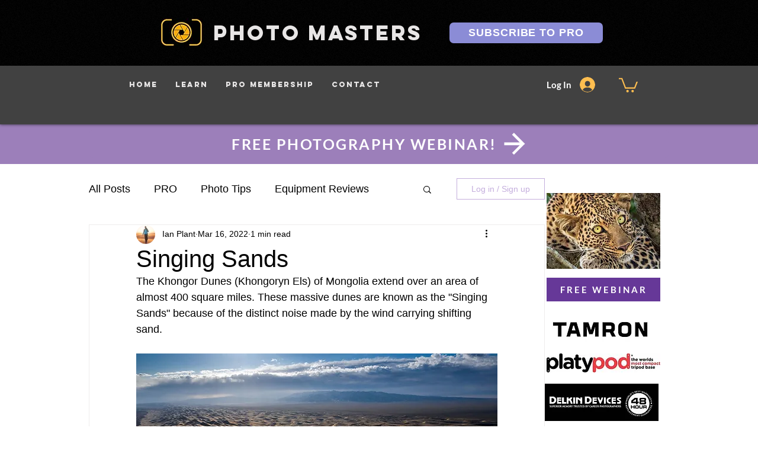

--- FILE ---
content_type: text/html; charset=utf-8
request_url: https://www.google.com/recaptcha/api2/aframe
body_size: 267
content:
<!DOCTYPE HTML><html><head><meta http-equiv="content-type" content="text/html; charset=UTF-8"></head><body><script nonce="26byHYgJEvSEXmJPBesCxw">/** Anti-fraud and anti-abuse applications only. See google.com/recaptcha */ try{var clients={'sodar':'https://pagead2.googlesyndication.com/pagead/sodar?'};window.addEventListener("message",function(a){try{if(a.source===window.parent){var b=JSON.parse(a.data);var c=clients[b['id']];if(c){var d=document.createElement('img');d.src=c+b['params']+'&rc='+(localStorage.getItem("rc::a")?sessionStorage.getItem("rc::b"):"");window.document.body.appendChild(d);sessionStorage.setItem("rc::e",parseInt(sessionStorage.getItem("rc::e")||0)+1);localStorage.setItem("rc::h",'1769275818061');}}}catch(b){}});window.parent.postMessage("_grecaptcha_ready", "*");}catch(b){}</script></body></html>